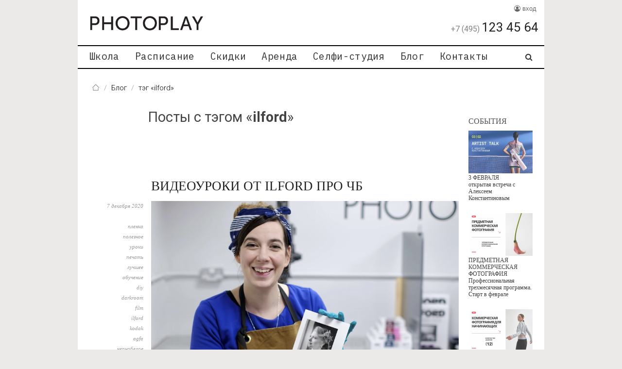

--- FILE ---
content_type: text/html; charset=utf-8
request_url: https://photoplay.ru/zine/tag/ilford
body_size: 79266
content:
<!DOCTYPE html>
<html  lang="ru" dir="ltr">
<head>
<meta charset="utf-8" />
<link rel="shortcut icon" href="https://photoplay.ru/sites/default/files/favicon_0.ico" type="image/vnd.microsoft.icon" />
<meta name="viewport" content="width=device-width, initial-scale=1.0" />
<meta http-equiv="ImageToolbar" content="false" />
<meta name="generator" content="Drupal 7 (https://www.drupal.org)" />
<link rel="canonical" href="https://photoplay.ru/zine/tag/ilford" />
<link rel="shortlink" href="https://photoplay.ru/taxonomy/term/2316" />
<meta property="og:site_name" content="Photoplay" />
<meta property="og:type" content="article" />
<meta property="og:url" content="https://photoplay.ru/zine/tag/ilford" />
<meta property="og:title" content="ilford" />
<title>ilford | Photoplay</title>
<style type="text/css" media="all">
@import url("https://photoplay.ru/modules/system/system.base.css?t8yi2e");
</style>
<style type="text/css" media="all">
@import url("https://photoplay.ru/sites/all/modules/fences/field.css?t8yi2e");
@import url("https://photoplay.ru/sites/all/modules/ckeditor_lts/css/ckeditor.css?t8yi2e");
</style>
<style type="text/css" media="all">
@import url("https://photoplay.ru/sites/all/themes/pf6/css/app.css?t8yi2e");
@import url("https://photoplay.ru/sites/all/themes/pf6/css/legacy.min.css?t8yi2e");
@import url("https://photoplay.ru/sites/all/themes/pf6/css/theme.min.css?t8yi2e");
@import url("https://photoplay.ru/sites/all/themes/pf6/css/font-awesome.min.css?t8yi2e");
@import url("https://photoplay.ru/sites/all/themes/pf6/css/fotorama/fotorama.min.css?t8yi2e");
@import url("https://photoplay.ru/sites/all/themes/pf6/css/swipebox/css/swipebox.min.css?t8yi2e");
@import url("https://photoplay.ru/sites/all/themes/pf6/css/slick/slick.min.css?t8yi2e");
@import url("https://photoplay.ru/sites/all/themes/pf6/css/swiper/css/swiper.min.css?t8yi2e");
</style>
<meta name="viewport" content="width=device-width, initial-scale=1">
<meta name="yandex-verification" content="3856853941affac3" />
<script type="text/javascript" src="https://photoplay.ru/sites/default/files/js/js_s5koNMBdK4BqfHyHNPWCXIL2zD0jFcPyejDZsryApj0.js"></script>
<script type="text/javascript" src="https://photoplay.ru/sites/default/files/js/js_U6HEtqHTeUzpV_4ydyQM025Rf63frYuYOuVlPiHo3_U.js"></script>
<script type="text/javascript" src="https://photoplay.ru/sites/default/files/js/js_eNOuHfBb7nevFORD2UXRjSBzn3jiIMPOcYWM-3SG2hU.js"></script>
<script type="text/javascript" src="https://photoplay.ru/sites/default/files/js/js_yCvj-CxHMflTDN1K0nQHFwIz0UuT3ZHK7OCMzZp2QTI.js"></script>
<script type="text/javascript">
<!--//--><![CDATA[//><!--
jQuery.extend(Drupal.settings, {"basePath":"\/","pathPrefix":"","setHasJsCookie":0,"ajaxPageState":{"theme":"pf6","theme_token":"sXlBbvGB_hcCXFpF8CVBVPLhO6cIPrVvUxJaiQ15OQs","jquery_version":"1.10","js":{"sites\/all\/modules\/jquery_update\/replace\/jquery\/1.10\/jquery.min.js":1,"misc\/jquery-extend-3.4.0.js":1,"misc\/jquery-html-prefilter-3.5.0-backport.js":1,"misc\/jquery.once.js":1,"misc\/drupal.js":1,"sites\/all\/modules\/jquery_update\/replace\/ui\/external\/jquery.cookie.js":1,"sites\/all\/modules\/jquery_update\/replace\/misc\/jquery.form.min.js":1,"misc\/form-single-submit.js":1,"misc\/form.js":1,"misc\/ajax.js":1,"sites\/all\/modules\/jquery_update\/js\/jquery_update.js":1,"public:\/\/languages\/ru_rsBEl3YbUcg6UuRxUyuLlGE0eG6IzLW9snq4HkR7AIo.js":1,"sites\/all\/modules\/prevent_js_alerts\/prevent_js_alerts.js":1,"sites\/all\/modules\/views\/js\/base.js":1,"sites\/all\/modules\/views\/js\/ajax_view.js":1,"sites\/all\/themes\/pf6\/js\/vendor\/jquery.form.min.js":1,"sites\/all\/themes\/pf6\/js\/vendor\/app.min.js":1,"sites\/all\/themes\/pf6\/js\/vendor\/what-input.js":1,"sites\/all\/themes\/pf6\/js\/theme.js":1,"sites\/all\/themes\/pf6\/js\/vendor\/lazyload.min.js":1,"sites\/all\/themes\/pf6\/js\/vendor\/jquery.mask.min.js":1,"sites\/all\/themes\/pf6\/css\/fotorama\/fotorama.js":1,"sites\/all\/themes\/pf6\/css\/swiper\/js\/swiper.min.js":1,"sites\/all\/themes\/pf6\/css\/swipebox\/js\/jquery.swipebox.min.js":1,"sites\/all\/themes\/pf6\/css\/slick\/slick.min.js":1},"css":{"modules\/system\/system.base.css":1,"modules\/field\/theme\/field.css":1,"sites\/all\/modules\/ckeditor_lts\/css\/ckeditor.css":1,"\/\/cdn.jsdelivr.net\/npm\/slick-carousel@1.8.1\/slick\/slick.css":1,"sites\/all\/themes\/pf6\/css\/app.css":1,"sites\/all\/themes\/pf6\/css\/legacy.min.css":1,"sites\/all\/themes\/pf6\/css\/theme.min.css":1,"sites\/all\/themes\/pf6\/css\/font-awesome.min.css":1,"sites\/all\/themes\/pf6\/css\/fotorama\/fotorama.min.css":1,"sites\/all\/themes\/pf6\/css\/swipebox\/css\/swipebox.min.css":1,"sites\/all\/themes\/pf6\/css\/slick\/slick.min.css":1,"sites\/all\/themes\/pf6\/css\/swiper\/css\/swiper.min.css":1}},"nodejs":{"nodejs":{"scheme":"https","secure":1,"host":"photoplay.ru","port":"8080"},"client":{"scheme":"https","secure":1,"host":"photoplay.ru","port":"8080"},"resource":"\/socket.io","authToken":"5e73f9cc86c7803ad728c0112e5391f0","websocketSwfLocation":"\/sites\/all\/modules\/nodejs\/socket_io\/socket.io\/support\/socket.io-client\/lib\/vendor\/web-socket-js\/WebSocketMain.swf","log_http_errors":true},"nodejs_notify":{"notification_time":"20"},"prevent_js_alerts":{"module_path":"sites\/all\/modules\/prevent_js_alerts"},"viewsNodejs":{"ajax_path":"\/views\/ajax","views":{"views_dom_id:99fcb2db60b63cc34baf33f257dfe052":{"href":"\/zine\/tag\/ilford","settings":{"view_name":"blog_posts","view_display_id":"front","view_args":"2316","view_path":"taxonomy\/term\/2316","view_base_path":"zine","view_dom_id":"99fcb2db60b63cc34baf33f257dfe052","pager_element":0}}}},"rulesNodejsAction":{"user":0},"ajax":{"edit-submit-send":{"wrapper":"sc-f6-form-subscribe-popup-wrapper","callback":"sc_f6_form_subscribe_popup_ajax_callback","progress":{"type":"none"},"event":"mousedown","keypress":true,"prevent":"click","url":"\/system\/ajax","submit":{"_triggering_element_name":"op","_triggering_element_value":"\u041f\u041e\u0414\u041f\u0418\u0421\u0410\u0422\u042c\u0421\u042f"}}},"urlIsAjaxTrusted":{"\/system\/ajax":true,"\/zine\/tag\/ilford":true}});
//--><!]]>
</script>
    <!-- Yandex.Metrika counter -->
    <script type="text/plain" data-type="text/javascript" data-name="ym">
        (function(m,e,t,r,i,k,a){
            m[i]=m[i]||function(){(m[i].a=m[i].a||[]).push(arguments)};
            m[i].l=1*new Date();
            for (var j = 0; j < document.scripts.length; j++) {if (document.scripts[j].src === r) { return; }}
            k=e.createElement(t),a=e.getElementsByTagName(t)[0],k.async=1,k.src=r,a.parentNode.insertBefore(k,a)
        })(window, document,'script','https://mc.yandex.ru/metrika/tag.js', 'ym');

        ym(186560, 'init', {webvisor:true, accurateTrackBounce:true, trackLinks:true});
    </script>
    <noscript><div><img src="https://mc.yandex.ru/watch/186560" style="position:absolute; left:-9999px;" alt="" /></div></noscript>
    <!-- /Yandex.Metrika counter -->
</head>
<body class="html not-front not-logged-in no-sidebars page-taxonomy page-taxonomy-term page-taxonomy-term- page-taxonomy-term-2316 lang-ru section-zine no-sidebar"  itemscope itemtype="https://schema.org/WebPage">
<meta itemprop="accessibilityControl" content="fullKeyboardControl">
<meta itemprop="accessibilityControl" content="fullMouseControl">
<meta itemprop="accessibilityHazard" content="noFlashingHazard">
<meta itemprop="accessibilityHazard" content="noMotionSimulationHazard">
<meta itemprop="accessibilityHazard" content="noSoundHazard">
<meta itemprop="accessibilityAPI" content="ARIA">
<div class="skip-link"><a href="#main-content" class="element-invisible element-focusable">Перейти к основному содержанию</a></div>
<div class="off-canvas-wrapper">
  <div class="off-canvas-absolute position-right" id="ocmenu" data-off-canvas>
    <ul id="offcanvas-menu" class="mobile-ofc vertical menu"><li class="menu vertical" title=""><a href="/about.html" title="">Школа</a><ul class="dropdown"><li class="first leaf" title=""><a href="/about.html" title="">О школе</a></li><li class="leaf" title=""><a href="/gift.html" title="">Подарочный сертификат</a></li><li class="leaf" title=""><a href="/schedule.html" title="">Расписание</a></li><li class="leaf" title=""><a href="/instructors.html" title="">Преподаватели</a></li><li class="leaf" title=""><a href="/studentsgallery.html" title="">Работы студентов</a></li><li class="leaf" title=""><a href="https://photoplay.ru/otzyvy-studentov.html" title="">Отзывы студентов</a></li><li class="leaf" title=""><a href="/vakansii-photoplay" title="">Вакансии</a></li><li class="leaf" title=""><a href="https://photoplay.ru/privacy" title="">Политика конфиденциальности</a></li><li class="leaf" title=""><a href="https://photoplay.ru/offer" title="">Оферта</a></li><li class="last leaf" title=""><a href="https://photoplay.ru/courses/tax_rules.html" title="">Налоговый вычет</a></li></ul></li><li class="menu vertical" title=""><a href="/schedule.html" title="">Расписание</a><ul class="dropdown"><li class="first leaf" title=""><a href="/schedule.html" title="">Расписание</a></li><li class="leaf" title=""><a href="/photocourses.html" title="">Все курсы</a></li><li class="leaf" title=""><a href="/discount.html" title="">Скидки</a></li><li class="last leaf" title=""><a href="/photocourses/online.html" title="">Онлайн-курсы</a></li></ul></li><li class="leaf" title=""><a href="/discount.html" title="">Скидки</a></li><li class="menu vertical" title=""><a href="/studio.html" title="">Аренда</a><ul class="dropdown"><li class="first leaf" title=""><a href="/studio.html" title="">Аренда фотостудии</a></li><li class="leaf" title=""><a href="/studio/arenda_zala.html" title="">Аренда для тренингов</a></li><li class="leaf" title=""><a href="/eq.html" title="">Аренда оборудования</a></li><li class="last leaf" title=""><a href="/eq_training.html" title="">Аренда оборудования для тренингов</a></li></ul></li><li class="leaf" title="Студия автопортрета Photoplay Зеркало"><a href="https://photoplay.ru/mirror" title="Студия автопортрета Photoplay Зеркало">Селфи-студия</a></li><li class="leaf" title=""><a href="/zine" title="">Блог</a></li><li class="last collapsed" title=""><a href="/contacts.html" title="">Контакты</a></li></ul>    <div class="mobile-user-links"><a class="text-muted" href="/login?destination=/zine/tag/ilford" title="Вход в аккаунт"><i class="fa fa-user-circle-o"></i> вход</a>&nbsp;</div>
  </div>
<div role="document" class="page grid-container bg-white off-canvas-content" data-off-canvas-content>
  <header role="banner">
      <div class="title-bar show-for-small-only">
        <div class="title-bar-left">
            <span class="title-bar-title"><a class="sc-bl" href="/"></a></span>
        </div>
        <div class="title-bar-right">
            <a href="tel:+74951234564">
                <img src="[data-uri]" alt="+74951234564" class="mobile-phone-img">
            </a>
            <!--<span data-open="ocmenu">меню </span>-->
            <button class="menu-icon" type="button" data-open="ocmenu" title="меню"></button>
        </div>
      </div>
      <div class="grid-x show-for-medium align-justify sc-logo">
        <div class="shrink cell">
            <a href="/">
                <div class="sc-logo-left schoollogo"></div>
            </a>
        </div>
        <div class="auto cell">
            <div class="right sc-logo-right schoollogo">
                <div class="user-profile-links">
                    <a class="text-muted" href="/login?destination=/zine/tag/ilford" title="Вход в аккаунт"><i class="fa fa-user-circle-o"></i> вход</a>&nbsp;                </div>
                <div class="sclogophone">
                    <a href="tel:+74951234564">
                        <span class="sclogophone-phonecode">+7 (495) </span>
                        <span class="sclogophone-phone">123 45 64</span>
                    </a>
                </div>
          </div>
        </div>
      </div>
            <div class="grid-x sc-main-menu show-for-medium">
           <div class="small-12 cell">
            <div class="top-bar">
                              <nav class="top-bar-left" aria-label="Navigation" itemscope itemtype="https://schema.org/SiteNavigationElement">
                  <ul id="main-menu" class="dropdown menu" data-dropdown-menu=""><li class="menu vertical"><a href="/about.html" title="Школа" itemprop="url">Школа</a><ul class="dropdown"><li class="first leaf"><a href="/about.html" title="О школе" itemprop="url">О школе</a></li><li class="leaf"><a href="/gift.html" title="Подарочный сертификат" itemprop="url">Подарочный сертификат</a></li><li class="leaf"><a href="/schedule.html" title="Расписание" itemprop="url">Расписание</a></li><li class="leaf"><a href="/instructors.html" title="Преподаватели" itemprop="url">Преподаватели</a></li><li class="leaf"><a href="/studentsgallery.html" title="Работы студентов" itemprop="url">Работы студентов</a></li><li class="leaf"><a href="https://photoplay.ru/otzyvy-studentov.html" title="Отзывы студентов" itemprop="url">Отзывы студентов</a></li><li class="leaf"><a href="/vakansii-photoplay" title="Вакансии" itemprop="url">Вакансии</a></li><li class="leaf"><a href="https://photoplay.ru/privacy" title="Политика конфиденциальности" itemprop="url">Политика конфиденциальности</a></li><li class="leaf"><a href="https://photoplay.ru/offer" title="Оферта" itemprop="url">Оферта</a></li><li class="last leaf"><a href="https://photoplay.ru/courses/tax_rules.html" title="Налоговый вычет" itemprop="url">Налоговый вычет</a></li></ul></li><li class="menu vertical"><a href="/schedule.html" title="Расписание" itemprop="url">Расписание</a><ul class="dropdown"><li class="first leaf"><a href="/schedule.html" title="Расписание" itemprop="url">Расписание</a></li><li class="leaf"><a href="/photocourses.html" title="Все курсы" itemprop="url">Все курсы</a></li><li class="leaf"><a href="/discount.html" title="Скидки" itemprop="url">Скидки</a></li><li class="last leaf"><a href="/photocourses/online.html" title="Онлайн-курсы" itemprop="url">Онлайн-курсы</a></li></ul></li><li class="leaf"><a href="/discount.html" title="Скидки" itemprop="url">Скидки</a></li><li class="menu vertical"><a href="/studio.html" title="Аренда" itemprop="url">Аренда</a><ul class="dropdown"><li class="first leaf"><a href="/studio.html" title="Аренда фотостудии" itemprop="url">Аренда фотостудии</a></li><li class="leaf"><a href="/studio/arenda_zala.html" title="Аренда для тренингов" itemprop="url">Аренда для тренингов</a></li><li class="leaf"><a href="/eq.html" title="Аренда оборудования" itemprop="url">Аренда оборудования</a></li><li class="last leaf"><a href="/eq_training.html" title="Аренда оборудования для тренингов" itemprop="url">Аренда оборудования для тренингов</a></li></ul></li><li class="leaf"><a href="https://photoplay.ru/mirror" title="Селфи-студия" itemprop="url">Селфи-студия</a></li><li class="leaf"><a href="/zine" title="Блог" itemprop="url">Блог</a></li><li class="last collapsed"><a href="/contacts.html" title="Контакты" itemprop="url">Контакты</a></li></ul>                </nav>
              
                                <div class="top-bar-right">
                    <ul class="menu">
                        <li title="Поиск" role="menuitem">
                            <a data-open="searchModal"><i class="fa fa-search" aria-hidden="true"></i></a>
                        </li>
                    </ul>
                </div>
            </div>
          </div>
        </div>
    
        
  </header>

  
  
  <main role="main" class="grid-x l-main">
    <div class=" main cell">
      
      <a id="main-content"></a>

      <nav aria-label="Breadcrumb navigation"><ul class="breadcrumbs" itemscope itemtype="https://schema.org/BreadcrumbList"><li itemprop="itemListElement" itemscope itemtype="https://schema.org/ListItem"><a href="/" itemprop="item"><img src="/sites/all/themes/pf6/images/home.png" alt="Главная" class="breadcrumbs-home"><span itemprop="name" class="main">Главная</span></a><meta itemprop="position" content="1" /></li><li itemprop="itemListElement" itemscope itemtype="https://schema.org/ListItem"><a itemprop="item" href="/zine"><span itemprop="name">Блог</a><meta itemprop="position" content="2" /></li><li itemprop="itemListElement" itemscope itemtype="https://schema.org/ListItem"><span itemprop="name">тэг &laquo;ilford&raquo;</span><meta itemprop="position" content="3" /></li></ul></nav>
      
      
        
      
    <div class="grid-x">
        <div class="cell medium-9 large-10"><div class="grid-x tagfiler-header-wrapper"><div class="cell auto large-offset-2"><h1 class="tagfiler-header">Посты с тэгом  &laquo;<strong>ilford</strong>&raquo;</h1></div></div><div class="view view-blog-posts view-id-blog_posts view-display-id-front view-dom-id-99fcb2db60b63cc34baf33f257dfe052">
        
  
  
      <div class="view-content">
        <div class="blogpost-row">
      
          
  <aside>
    <div class="grid-x">
      <div class="cell auto large-offset-2">
        <h2 class="sc-front-post-title"><a href="/zine/content/videouroki-ot-ilford-pro-chb">ВИДЕОУРОКИ ОТ ILFORD ПРО ЧБ</a> </h2>
        <div class="hide-for-large"><span class="sc-front-post-date">7 декабря 2020</span></div>
      </div>
    </div>
    <div class="grid-x">
      <div class="cell show-for-large large-2 sc-front-side-cell">
        <span class="sc-front-post-date">7 декабря 2020</span>
          <br /><br /><ul class="blogtags-front"><li><a href="/zine/tag/plenka">пленка</a></li><li><a href="/zine/tag/poleznoe">полезное</a></li><li><a href="/zine/tag/uroki">уроки</a></li><li><a href="/zine/tag/pechat">печать</a></li><li><a href="/zine/tag/luchshee">лучшее</a></li><li><a href="/zine/tag/obuchenie">обучение</a></li><li><a href="/zine/tag/diy">diy</a></li><li><a href="/zine/tag/darkroom">darkroom</a></li><li><a href="/zine/tag/film-0">film</a></li><li><a href="/zine/tag/ilford">ilford</a></li><li><a href="/zine/tag/kodak">kodak</a></li><li><a href="/zine/tag/agfa">agfa</a></li><li><a href="/zine/tag/chernobeloe">чернобелое</a></li></ul>      </div>
      <div class="cell auto sc-front-main-cell">
        <div class="blog-image-preview">
          
  <a href="/zine/content/videouroki-ot-ilford-pro-chb"><img src="https://photoplay.ru/sites/default/files/styles/large_retina/public/blog_kdpv/snimok_ekrana_2020-12-07_v_15.55.36.png?itok=uUx8awMa" width="480" height="283" alt="" loading="lazy" decoding="async" itemprop="image" /></a>        </div>
        <p>
    
    
      
  
	

    
  
    </p><p>
      
    
    
    
      
  
Компания Ilford, которая в доцифровые времена была самым крутом брендом в черно-белой фотографии, все еще жива, продолжает выпускать пленку и химию. И у них есть то, чего всем очень не хватало в пленочные времена - роскошный Youtube-канал с полезными видосами на тему проявки и печати.
     
  
      
    
    </p><div class="blog-readmore"><a href="/zine/content/videouroki-ot-ilford-pro-chb">далее&nbsp;<i class="fa fa-long-arrow-right"></i></a></div>      </div>
    </div>
    <hr class="blogfront-delimiter" />
  </aside>
    </div>
    </div>
  
  
  
  
  
  
</div></div>
        <div class="cell hide-for-small-only medium-3 large-2 blog-sidebar"><h3>События</h3><ul class="blog-front-events blog-front-sideitems"><li><a href="https://photoplay.ru/courses/public_talk_alex_const"><img width="264" height="176" title="3 ФЕВРАЛЯ" class="lazyload" data-src="https://photoplay.ru/sites/default/files/styles/blog_sidebar/public/events/anonsy_5_9.jpg?itok=LeUb_G3c" itemprop="image" /><br /><strong>3 ФЕВРАЛЯ</strong><br />открытая встреча с Алексеем Константиновым</a></li><li><a href="https://photoplay.ru/still_life_pro"><img width="264" height="176" title="ПРЕДМЕТНАЯ КОММЕРЧЕСКАЯ ФОТОГРАФИЯ" class="lazyload" data-src="https://photoplay.ru/sites/default/files/styles/blog_sidebar/public/events/new_anonsy_3_11.jpg?itok=HXCnQ1fE" itemprop="image" /><br /><strong>ПРЕДМЕТНАЯ КОММЕРЧЕСКАЯ ФОТОГРАФИЯ</strong><br />Профессиональная трехмесячная программа. Старт в феврале </a></li><li><a href="https://photoplay.ru/courses/pro_1"><img width="264" height="176" title="КОММЕРЧЕСКАЯ ФОТОГРАФИЯ ДЛЯ НАЧИНАЮЩИХ" class="lazyload" data-src="https://photoplay.ru/sites/default/files/styles/blog_sidebar/public/events/new_anonsy_2_11.jpg?itok=UjMNr9N4" itemprop="image" /><br /><strong>КОММЕРЧЕСКАЯ ФОТОГРАФИЯ ДЛЯ НАЧИНАЮЩИХ</strong><br />старт в апреле</a></li><li><a href="https://photoplay.ru/courses/photographer_profession.html"><img width="264" height="176" title="ПРОФЕССИЯ "ФОТОГРАФ" С НУЛЯ" class="lazyload" data-src="https://photoplay.ru/sites/default/files/styles/blog_sidebar/public/events/new_anonsy_1_9.jpg?itok=Ed4Vxq-E" itemprop="image" /><br /><strong>ПРОФЕССИЯ "ФОТОГРАФ" С НУЛЯ</strong><br />Профессиональная трёхмесячная программа. Старт в апреле</a></li><li><a href="https://photoplay.ru/courses/osnovy-fotografii"><img width="264" height="176" title="20 ЯНВАРЯ" class="lazyload" data-src="https://photoplay.ru/sites/default/files/styles/blog_sidebar/public/events/new_anonsy_3_9.jpg?itok=W3Ya6gdu" itemprop="image" /><br /><strong>20 ЯНВАРЯ</strong><br />с Евгенией Балокиной</a></li><li><a href="https://photoplay.ru/courses/still_life_pro_presentation"><img width="264" height="176" title="21 ЯНВАРЯ" class="lazyload" data-src="https://photoplay.ru/sites/default/files/styles/blog_sidebar/public/events/new_anonsy_22.jpg?itok=iZ_fkGoF" itemprop="image" /><br /><strong>21 ЯНВАРЯ</strong><br />с Александром Лосевским</a></li><li><a href="https://photoplay.ru/courses/studio_trial"><img width="264" height="176" title="23 ЯНВАРЯ" class="lazyload" data-src="https://photoplay.ru/sites/default/files/styles/blog_sidebar/public/events/studio_trial_1.jpg?itok=BOXAy2hl" itemprop="image" /><br /><strong>23 ЯНВАРЯ</strong><br />с Владой Красильниковой</a></li><li><a href="https://photoplay.ru/osnovy-plyonochnoy-fotografii"><img width="264" height="176" title="23 ЯНВАРЯ" class="lazyload" data-src="https://photoplay.ru/sites/default/files/styles/blog_sidebar/public/events/osnovy-plyonochnoy-fotografii_0.jpg?itok=dcDhOz_X" itemprop="image" /><br /><strong>23 ЯНВАРЯ</strong><br />с Ладой Баевой</a></li><li><a href="https://photoplay.ru/courses/portrait_express"><img width="264" height="176" title="25 ЯНВАРЯ" class="lazyload" data-src="https://photoplay.ru/sites/default/files/styles/blog_sidebar/public/events/new_anonsy_4_5.jpg?itok=L9lsRgwy" itemprop="image" /><br /><strong>25 ЯНВАРЯ</strong><br />с Владой Красильниковой</a></li></ul><h3>Самое интересное</h3><ul class="blog-top-posts blog-front-sideitems"><li><a href="/zine/content/skazhite-masha-vy-fotograf"><img title="Скажите, Маша, вы фотограф" class="lazyload" data-src="https://photoplay.ru/sites/default/files/styles/blog_sidebar/public/blog_kdpv/kdpv_482919.jpg?itok=U3VMHmA-" itemprop="image" /><br />Скажите, Маша, вы фотограф</a></li><li><a href="/zine/content/100-interesnyh-idey"><img title="100 интересных идей" class="lazyload" data-src="https://photoplay.ru/sites/default/files/styles/blog_sidebar/public/blog_kdpv/kdpv_482990.jpg?itok=w5iB8l56" itemprop="image" /><br />100 интересных идей</a></li><li><a href="/zine/content/kovry-i-devushki-v-reklame"><img title="Ковры и девушки в рекламе" class="lazyload" data-src="https://photoplay.ru/sites/default/files/styles/blog_sidebar/public/blog_kdpv/kdpv_483021.jpg?itok=Mf1RYbvV" itemprop="image" /><br />Ковры и девушки в рекламе</a></li><li><a href="/zine/content/arenda-studiynogo-oborudovaniya-na-vyezd"><img title="Аренда студийного оборудования на выезд" class="lazyload" data-src="https://photoplay.ru/sites/default/files/styles/blog_sidebar/public/blog_kdpv/kdpv_483346.jpg?itok=ANUK3Php" itemprop="image" /><br />Аренда студийного оборудования на выезд</a></li><li><a href="/zine/content/13-napravleniy-v-artdok-fotografii"><img title="13 направлений в арт/док фотографии" class="lazyload" data-src="https://photoplay.ru/sites/default/files/styles/blog_sidebar/public/blog_kdpv/643a681ea582df7a8ff3945af50cfe08dc5d1cda_8078_large.jpg?itok=thNzrTOQ" itemprop="image" /><br />13 направлений в арт/док фотографии</a></li><li><a href="/zine/content/viviane-sassen"><img title="Viviane Sassen" class="lazyload" data-src="https://photoplay.ru/sites/default/files/styles/blog_sidebar/public/blog_kdpv/cviviane-sassen-_victoria_-2005.jpg?itok=52lLQvU4" itemprop="image" /><br />Viviane Sassen</a></li><li><a href="/zine/content/devid-bou-i-mollyuski"><img title="Дэвид Боу и моллюски" class="lazyload" data-src="https://photoplay.ru/sites/default/files/styles/blog_sidebar/public/blog_kdpv/tumblr_o8vvxp7lis1uj78cxo1_1280_.jpg?itok=0N2znWdZ" itemprop="image" /><br />Дэвид Боу и моллюски</a></li><li><a href="/zine/content/tim-uoker"><img title="Тим Уокер" class="lazyload" data-src="https://photoplay.ru/sites/default/files/styles/blog_sidebar/public/blog_kdpv/tim_walker_cate.jpg?itok=CE-hYeyw" itemprop="image" /><br />Тим Уокер</a></li></ul><h3>Тэги</h3><div class="blog-sidebar-toptags"><div class="most-tags"><li><a href="/zine/tag/fotograf">фотограф <span class="num">(176)</span></a></li><li><a href="/zine/tag/fashion">fashion <span class="num">(148)</span></a></li><li><a href="/zine/tag/video">видео <span class="num">(118)</span></a></li><li><a href="/zine/tag/fotografiya">фотография <span class="num">(90)</span></a></li><li><a href="/zine/tag/fotoshkola">фотошкола <span class="num">(81)</span></a></li><li><a href="/zine/tag/photoplay">photoplay <span class="num">(70)</span></a></li><li><a href="/zine/tag/art-fotografiya">арт-фотография <span class="num">(60)</span></a></li><li><a href="/zine/tag/poleznoe">полезное <span class="num">(58)</span></a></li><li><a href="/zine/tag/konkurs">конкурс <span class="num">(46)</span></a></li><li><a href="/zine/tag/moda">мода <span class="num">(42)</span></a></li><li><a href="/zine/tag/artist-talk">artist talk <span class="num">(38)</span></a></li><li><a href="/zine/tag/sovremennaya-fotografiya">современная фотография <span class="num">(38)</span></a></li><li><a href="/zine/tag/video-0">video <span class="num">(36)</span></a></li><li><a href="/zine/tag/vhod-svobodnyy">вход свободный <span class="num">(35)</span></a></li><li><a href="/zine/tag/vystavka">выставка <span class="num">(34)</span></a></li><li><a href="/zine/tag/dokumentalnaya-fotografiya">документальная фотография <span class="num">(34)</span></a></li><li><a href="/zine/tag/iskusstvo">искусство <span class="num">(34)</span></a></li><li><a href="/zine/tag/raboty-vypusknikov">работы выпускников <span class="num">(34)</span></a></li><li><a href="/zine/tag/vypuskniki-photoplay">выпускники photoplay <span class="num">(33)</span></a></li><li><a href="/zine/tag/lekciya">лекция <span class="num">(33)</span></a></li><li><a href="/zine/tag/podborka">подборка <span class="num">(30)</span></a></li><li><a href="/zine/tag/art-proekt">арт-проект <span class="num">(29)</span></a></li><li><a href="/zine/tag/fotoproekt">фотопроект <span class="num">(29)</span></a></li><li><a href="/zine/tag/kollaboraciya">коллаборация <span class="num">(27)</span></a></li><li><a href="/zine/tag/magnum">magnum <span class="num">(26)</span></a></li><li><a href="/zine/tag/kino">кино <span class="num">(26)</span></a></li><li><a href="/zine/tag/tekst">текст <span class="num">(26)</span></a></li><li><a href="/zine/tag/fotokonkurs">фотоконкурс <span class="num">(26)</span></a></li><li><a href="/zine/tag/instagram-0">instagram <span class="num">(25)</span></a></li><li><a href="/zine/tag/vypuskniki">выпускники <span class="num">(25)</span></a></li><li><a href="/zine/tag/howto">howto <span class="num">(24)</span></a></li><li><a href="/zine/tag/tehnika">техника <span class="num">(24)</span></a></li><li><a href="/zine/tag/instagram-nedeli">инстаграм недели <span class="num">(23)</span></a></li><li><a href="/zine/tag/fotokonkursy">фотоконкурсы <span class="num">(23)</span></a></li><li><a href="/zine/tag/instagram">инстаграм <span class="num">(21)</span></a></li></div><a class="sc-bl" href="/zine/tags">ещё тэги...</a></div><div><a class="sc-bl" href="/zine/rss"><i class="fa fa-lg fa-rss"></i></a></div>
        </div>
    </div>  
  
      
                            
      
    </div>

    
      </main>

  
  
  <footer class="grid-x sc-footer" role="contentinfo" test="ok">
      <div class="wrapper-phone-and-others show-for-small-only">
          <div class="phone">
              <a href="tel:+74951234564">
                  +7 (495) 123 45 64
              </a>
          </div>
          <div class="telegram">
              <a href="tg://resolve?domain=photoplay_bot" title="Telegram">Написать в Telegram</a>
          </div>
          <div class="whatsapp">
              <a href="https://wa.me/+79266121912" title="WhatsApp" target="_blank">Написать в WhatsApp</a>
          </div>
      </div>

            <div class="footer cell">
            <section class="block block-block block-block-14">
  
      
    <script src="//code.jivo.ru/widget/YkO8mHTdHF" async></script>  
  </section>        </div>
        <div class="show-for-medium grid-x">
      
               

<div class="shrink cell show-for-large">
      <div class="sc-footer-slider fotorama" data-ratio="3/2" data-nav="false" data-captions="false" data-autoplay="2500" data-loop="true" data-arrows="false" data-fit="cover">
        <img src="/assets/footerimg/ff_010.jpg" />
        <a href="/assets/footerimg/ff_020.jpg"></a>
        <a href="/assets/footerimg/ff_030.jpg"></a>
        <a href="/assets/footerimg/ff_040.jpg"></a>
        <a href="/assets/footerimg/ff_050.jpg"></a>
        <a href="/assets/footerimg/ff_060.jpg"></a>
        <a href="/assets/footerimg/ff_070.jpg"></a>
        <a href="/assets/footerimg/ff_080.jpg"></a>
        <a href="/assets/footerimg/ff_090.jpg"></a>
        <a href="/assets/footerimg/ff_100.jpg"></a>
        <a href="/assets/footerimg/ff_110.jpg"></a>
        <a href="/assets/footerimg/ff_120.jpg"></a>
        <a href="/assets/footerimg/ff_130.jpg"></a>
        <a href="/assets/footerimg/ff_140.jpg"></a>
        <a href="/assets/footerimg/ff_150.jpg"></a>
        <a href="/assets/footerimg/ff_160.jpg"></a>
        <a href="/assets/footerimg/ff_170.jpg"></a>
        <a href="/assets/footerimg/ff_180.jpg"></a>
        <a href="/assets/footerimg/ff_190.jpg"></a>
        <a href="/assets/footerimg/ff_200.jpg"></a>
      </div>
	</div>

    <div class="auto cell">
        <div class="grid-x">
    		<div class="medium-8 large-8 cell show-for-medium sc-footer-about">
        		<span class="sc-footer-header">Что такое PhotoPlay?</span>
        		<p>Школа современной фотографии Photoplay - образовательный комплекс, расположенный в современном лофте на Красных воротах. Днем в <a href="/studio.html">фотостудиях</a> снимают глянцевые журналы и рекламные агентства, по вечерам и в выходные дни проходят занятия. Фотошкола предлагает программы разного уровня: от <a href="/schedule.html">фотокурсов</a> по <a href="/photocourses.html#basics">основам фотографии</a> для начинающих фотографов до <a href="/photocourses.html#professional">профессиональных программ</a>. <br />Школа основана в 2005 году.</p>
        	</div>
        	<div class="medium-4 large-4 cell">
        	  <span class="sc-footer-header">Контакты</span>
            <div class="grid-x align-center">
          		<ul class="no-bullet sc-footer-contacts-list">
          		  <li class="show-for-medium"><i class="fa fa-phone"></i><a href="tel:+74951234564">+<span>7</span> (<span>495</span>) <b><span>123 45 64</span></b></a><b></b></li>
          		  <li class="show-for-small-only"><i class="fa fa-phone"></i><a href="tel:+74951234564">+<span>7</span> (<span>495</span>) <b><span>123 45 64</span></b></a><b></b></li>
                <li>
                  <i class="fa fa-whatsapp"></i>
                  <a href="https://wa.me/+79266121912" title="WhatsApp" target="_blank">WhatsApp</a>
                </li>
                <li><i class="fa fa-telegram"></i><a href="tg://resolve?domain=photoplay_bot" title="Telegram">@photoplay_bot</a></li>
                <li><i class="fa fa-location-arrow"></i><a href="/contacts.html">Каланчевская ул. 17c1</a></li>

<!--                <li class="show-for-small-only"><i class="fa fa-instagram"></i><a href="instagram://user?username=photoplay_ru">Instagram</a></li>-->
<!--                <li class="show-for-medium"><i class="fa fa-instagram"></i><a href="https://www.instagram.com/photoplay_ru/" target="_blank">Instagram</a></li>-->

<!--          		  <li class="show-for-medium"><i class="fa fa-facebook-square"></i><a href="https://www.facebook.com/photoplay.ru/" target="_blank">Facebook</a></li>-->
<!--                <li class="show-for-small-only"><i class="fa fa-facebook-square"></i><a href="fb://page/?id=107418445942889">Facebook</a></li>-->


          		  <li class="show-for-medium"><i class="fa fa-vk"></i><a href="https://vk.com/ru_photoplay" target="_blank">Vkontakte</a></li>
          		  <li class="show-for-small-only"><i class="fa fa-vk"></i><a href="vk://vk.com/ru_photoplay">Vkontakte</a></li>

<!--          		  <li><i class="fa fa-newspaper-o"></i><a data-toggle="subscribeModal" aria-controls="subscribeModal" aria-haspopup="true" tabindex="0" title="Подписка на новости">Подписка на новости</a></li>-->
          		</ul>
            </div>
        	</div>
        </div>
    </div>          </div>
  </footer>


  <div class="grid-x sc-nav-footer">
      <div class="shrink cell show-for-medium"><a href="/">PHOTOPLAY</a></div>
      <div class="shrink cell show-for-medium"><a href="/about.html">О ШКОЛЕ</a></div>
      <div class="shrink cell show-for-medium"><a href="/photocourses.html">КУРСЫ</a></div>
      <div class="shrink cell show-for-medium"><a href="/onlinecourses.html">ОНЛАЙН-КУРСЫ</a></div>
      <div class="shrink cell show-for-medium"><a href="/studio.html">СТУДИИ</a></div>
      <div class="shrink cell show-for-medium"><a href="/zine/">БЛОГ</a></div>
      <div class="shrink cell show-for-medium"><a href="/contacts.html">КОНТАКТЫ</a></div>
      <div class="shrink cell show-for-medium"><a href="/privacy">КОНФИДЕНЦИАЛЬНОСТЬ</a></div>
      <div class="auto cell show-for-medium text-right"><span class="show-for-large text-uppercase bottom-info-link"><a href="/svedeniya.html" rel="nofollow">Сведения об образовательной организации</a></span> © PHOTOPLAY 2005 &ndash; 2026г.</div>
      <div class="cell show-for-small-only">© PHOTOPLAY, 2005 - 2026г.</div>
  </div>

  </div>
<div class="reveal" id="subscribeModal" data-reveal data-vOffset=30>
    <div>Подписка на скидки и новости Photoplay</div>
    <div id="sc-f6-form-subscribe-popup-wrapper"><form action="/zine/tag/ilford" method="post" id="sc-f6-form-subscribe-popup" accept-charset="UTF-8"><div><div class="form-item form-type-textfield form-item-name">
  <label for="edit-name">Имя <span class="form-required" title="Это поле обязательно для заполнения.">*</span></label>
 <input type="text" id="edit-name" name="name" value="" size="60" maxlength="255" class="form-text required" />
</div>
<div class="form-item form-type-textfield form-item-mail">
  <label for="edit-mail">Email <span class="form-required" title="Это поле обязательно для заполнения.">*</span></label>
 <input type="text" id="edit-mail" name="mail" value="" size="60" maxlength="255" class="form-text required" />
</div>
<small style="color: #777;">Мы никому не скажем ваш email!<br></small><div class="text-right form-wrapper" id="edit-container-speak"><button class="medium button form-submit" id="edit-submit-send" name="op" value="ПОДПИСАТЬСЯ" type="submit">ПОДПИСАТЬСЯ</button>
</div><input type="hidden" name="form_build_id" value="form-Qfz7fmbwzwZ2ir5W-Un1fbZyL4nF6FTYcEEI-TfyPhw" />
<input type="hidden" name="form_id" value="sc_f6_form_subscribe_popup" />
</div></form></div>    <button class="close-button" data-close aria-label="Закрыть" type="button"><span aria-hidden="true">&times;</span></button>
</div>

<section class="reveal" id="searchModal" data-reveal data-vOffset=30 itemscope itemtype="https://schema.org/WebSite">
    <div class="h2">Поиск по сайту</div>
  <meta itemprop="url" content="https://photoplay.ru/">
  <form action="/search" method="get" accept-charset="UTF-8" role="search" class="scmt2r scmb2r" itemprop="potentialAction" itemscope itemtype="https://schema.org/SearchAction">
    <meta itemprop="target" content="https://photoplay.ru/search?search={search}">
        <div class="input-group">
            <input itemprop="query-input" name="search" class="input-group-field" maxlength="128" type="search" placeholder="я ищу..." />
            <div class="input-group-button">
                <button class="button" value="Поиск" type="submit">Найти</button>
            </div>
        </div>
    </form>
    <button class="close-button" data-close aria-label="Закрыть" type="button"><span aria-hidden="true">&times;</span></button>
</section>


</div>
<div style='visibility:hidden;width:0;height:0;'>

</div>
</body>
</html>
